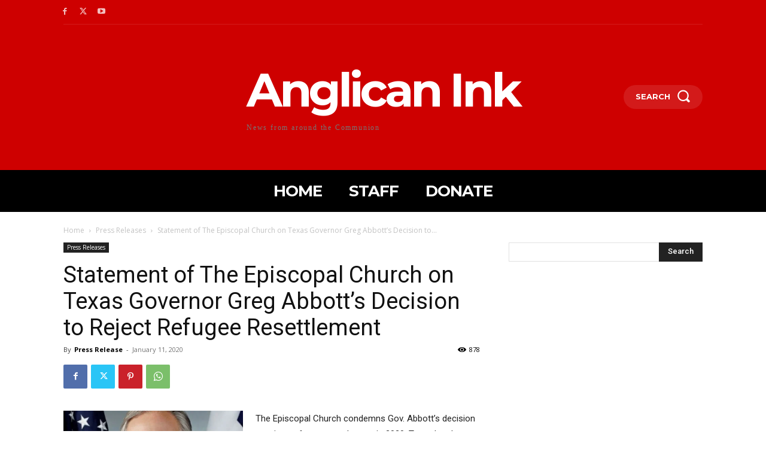

--- FILE ---
content_type: text/html; charset=utf-8
request_url: https://www.google.com/recaptcha/api2/aframe
body_size: 267
content:
<!DOCTYPE HTML><html><head><meta http-equiv="content-type" content="text/html; charset=UTF-8"></head><body><script nonce="Qlsx7YmJHT5NznrY_gNbMA">/** Anti-fraud and anti-abuse applications only. See google.com/recaptcha */ try{var clients={'sodar':'https://pagead2.googlesyndication.com/pagead/sodar?'};window.addEventListener("message",function(a){try{if(a.source===window.parent){var b=JSON.parse(a.data);var c=clients[b['id']];if(c){var d=document.createElement('img');d.src=c+b['params']+'&rc='+(localStorage.getItem("rc::a")?sessionStorage.getItem("rc::b"):"");window.document.body.appendChild(d);sessionStorage.setItem("rc::e",parseInt(sessionStorage.getItem("rc::e")||0)+1);localStorage.setItem("rc::h",'1768935822173');}}}catch(b){}});window.parent.postMessage("_grecaptcha_ready", "*");}catch(b){}</script></body></html>